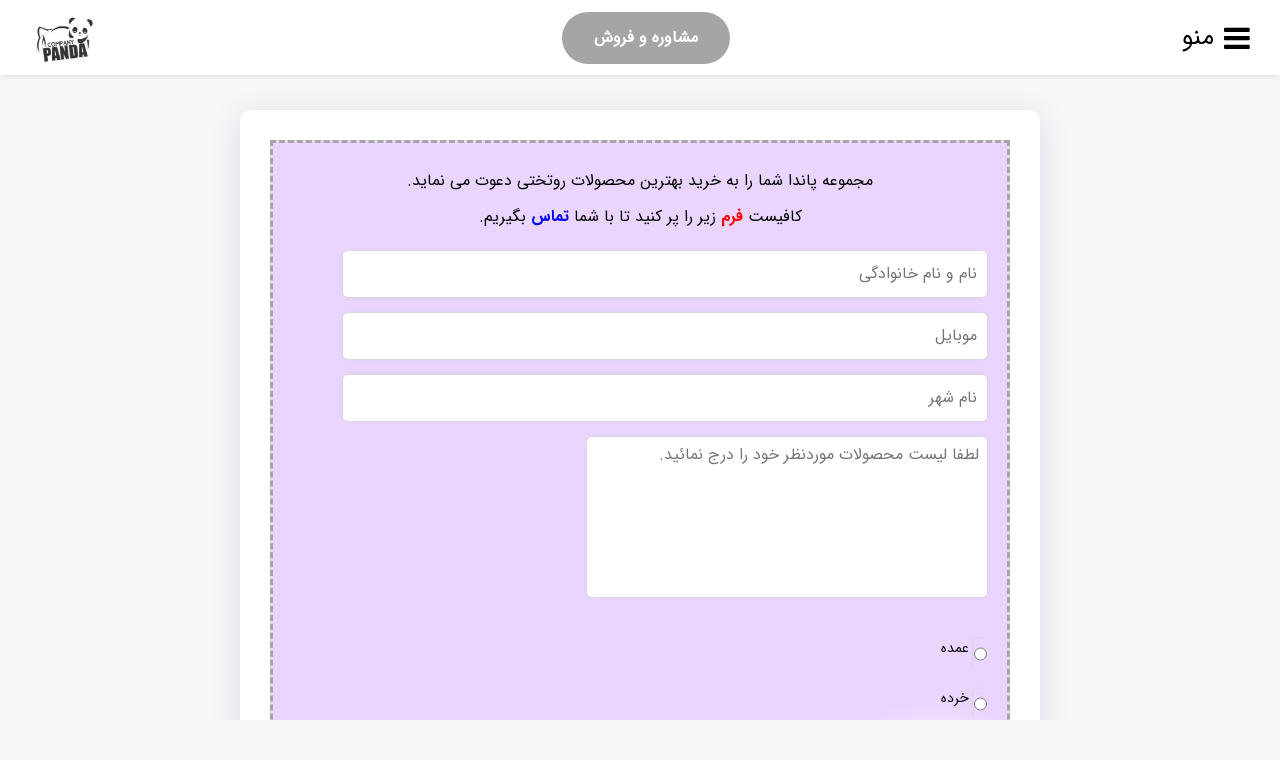

--- FILE ---
content_type: text/html; charset=UTF-8
request_url: https://rotakhtodoz.ir/center-distribution-mattress-khoshkhab/
body_size: 17134
content:
    <!DOCTYPE html>
<html dir="rtl" lang="fa-IR">
    <head>
        <meta name="viewport" content="width=device-width, initial-scale=1.0"/>
		<meta charset="UTF-8"/>
		        <link rel="shortcut icon" type="image/png" sizes="36x36" href="https://rotakhtodoz.ir/wp-content/uploads/2020/06/photo_2020-06-10_12-37-52-2.jpg"/>
        <!-- Global site tag (gtag.js) - Google Analytics -->
<script async src="https://www.googletagmanager.com/gtag/js?id=G-3LX2B8PS3R"></script>
<script>
  window.dataLayer = window.dataLayer || [];
  function gtag(){dataLayer.push(arguments);}
  gtag('js', new Date());

  gtag('config', 'G-3LX2B8PS3R');
</script>        <meta name='robots' content='index, follow, max-image-preview:large, max-snippet:-1, max-video-preview:-1' />

	<!-- This site is optimized with the Yoast SEO plugin v26.6 - https://yoast.com/wordpress/plugins/seo/ -->
	<title>تشک خوشخواب یک نفره | تشک خوشخواب یک نفره | تشک خوشخواب ارزان</title>
	<meta name="description" content="تشک خوشخواب یک نفره را می توانید با خرید عمده مستقیم، با ارزان ترین قیمت ها دریافت نمایید. این مرکز، با پخش عمده تشک های خوب طبی فنری، یک فرصت تجاری پرسود را فراهم ساخته است." />
	<link rel="canonical" href="https://rotakhtodoz.ir/center-distribution-mattress-khoshkhab/" />
	<meta property="og:locale" content="fa_IR" />
	<meta property="og:type" content="article" />
	<meta property="og:title" content="تشک خوشخواب یک نفره | تشک خوشخواب یک نفره | تشک خوشخواب ارزان" />
	<meta property="og:description" content="تشک خوشخواب یک نفره را می توانید با خرید عمده مستقیم، با ارزان ترین قیمت ها دریافت نمایید. این مرکز، با پخش عمده تشک های خوب طبی فنری، یک فرصت تجاری پرسود را فراهم ساخته است." />
	<meta property="og:url" content="https://rotakhtodoz.ir/center-distribution-mattress-khoshkhab/" />
	<meta property="og:site_name" content="پاندا" />
	<meta property="article:published_time" content="2019-05-19T12:02:16+00:00" />
	<meta property="og:image" content="https://rotakhtodoz.ir/wp-content/uploads/2019/05/مرکز-پخش-تشک-خوشخواب-یک-نفره-ارزان.jpg" />
	<meta property="og:image:width" content="660" />
	<meta property="og:image:height" content="330" />
	<meta property="og:image:type" content="image/jpeg" />
	<meta name="author" content="admin" />
	<meta name="twitter:card" content="summary_large_image" />
	<meta name="twitter:label1" content="نوشته‌شده بدست" />
	<meta name="twitter:data1" content="admin" />
	<script type="application/ld+json" class="yoast-schema-graph">{"@context":"https://schema.org","@graph":[{"@type":"Article","@id":"https://rotakhtodoz.ir/center-distribution-mattress-khoshkhab/#article","isPartOf":{"@id":"https://rotakhtodoz.ir/center-distribution-mattress-khoshkhab/"},"author":{"name":"admin","@id":"https://rotakhtodoz.ir/#/schema/person/5391d69262364b1e478a38ae2efe043f"},"headline":"مرکز پخش تشک خوشخواب یک نفره ارزان","datePublished":"2019-05-19T12:02:16+00:00","mainEntityOfPage":{"@id":"https://rotakhtodoz.ir/center-distribution-mattress-khoshkhab/"},"wordCount":0,"commentCount":0,"publisher":{"@id":"https://rotakhtodoz.ir/#organization"},"image":{"@id":"https://rotakhtodoz.ir/center-distribution-mattress-khoshkhab/#primaryimage"},"thumbnailUrl":"https://rotakhtodoz.ir/wp-content/uploads/2019/05/مرکز-پخش-تشک-خوشخواب-یک-نفره-ارزان.jpg","keywords":["پخش تشک ارزان","پخش تشک خوشخواب","پخش تشک یک نفره","تشک ارزان","تشک خوشخواب یک نفره","مرکز تشک"],"articleSection":["تشک خوشخواب","تشک یک نفره"],"inLanguage":"fa-IR","potentialAction":[{"@type":"CommentAction","name":"Comment","target":["https://rotakhtodoz.ir/center-distribution-mattress-khoshkhab/#respond"]}]},{"@type":"WebPage","@id":"https://rotakhtodoz.ir/center-distribution-mattress-khoshkhab/","url":"https://rotakhtodoz.ir/center-distribution-mattress-khoshkhab/","name":"تشک خوشخواب یک نفره | تشک خوشخواب یک نفره | تشک خوشخواب ارزان","isPartOf":{"@id":"https://rotakhtodoz.ir/#website"},"primaryImageOfPage":{"@id":"https://rotakhtodoz.ir/center-distribution-mattress-khoshkhab/#primaryimage"},"image":{"@id":"https://rotakhtodoz.ir/center-distribution-mattress-khoshkhab/#primaryimage"},"thumbnailUrl":"https://rotakhtodoz.ir/wp-content/uploads/2019/05/مرکز-پخش-تشک-خوشخواب-یک-نفره-ارزان.jpg","datePublished":"2019-05-19T12:02:16+00:00","description":"تشک خوشخواب یک نفره را می توانید با خرید عمده مستقیم، با ارزان ترین قیمت ها دریافت نمایید. این مرکز، با پخش عمده تشک های خوب طبی فنری، یک فرصت تجاری پرسود را فراهم ساخته است.","breadcrumb":{"@id":"https://rotakhtodoz.ir/center-distribution-mattress-khoshkhab/#breadcrumb"},"inLanguage":"fa-IR","potentialAction":[{"@type":"ReadAction","target":["https://rotakhtodoz.ir/center-distribution-mattress-khoshkhab/"]}]},{"@type":"ImageObject","inLanguage":"fa-IR","@id":"https://rotakhtodoz.ir/center-distribution-mattress-khoshkhab/#primaryimage","url":"https://rotakhtodoz.ir/wp-content/uploads/2019/05/مرکز-پخش-تشک-خوشخواب-یک-نفره-ارزان.jpg","contentUrl":"https://rotakhtodoz.ir/wp-content/uploads/2019/05/مرکز-پخش-تشک-خوشخواب-یک-نفره-ارزان.jpg","width":660,"height":330,"caption":"تشک خوشخواب یک نفره"},{"@type":"BreadcrumbList","@id":"https://rotakhtodoz.ir/center-distribution-mattress-khoshkhab/#breadcrumb","itemListElement":[{"@type":"ListItem","position":1,"name":"مقالات","item":"https://rotakhtodoz.ir/blog/"},{"@type":"ListItem","position":2,"name":"مرکز پخش تشک خوشخواب یک نفره ارزان"}]},{"@type":"WebSite","@id":"https://rotakhtodoz.ir/#website","url":"https://rotakhtodoz.ir/","name":"پاندا","description":"خرید، فروش و قیمت انواع سرویس خواب","publisher":{"@id":"https://rotakhtodoz.ir/#organization"},"potentialAction":[{"@type":"SearchAction","target":{"@type":"EntryPoint","urlTemplate":"https://rotakhtodoz.ir/?s={search_term_string}"},"query-input":{"@type":"PropertyValueSpecification","valueRequired":true,"valueName":"search_term_string"}}],"inLanguage":"fa-IR"},{"@type":"Organization","@id":"https://rotakhtodoz.ir/#organization","name":"پاندا","url":"https://rotakhtodoz.ir/","logo":{"@type":"ImageObject","inLanguage":"fa-IR","@id":"https://rotakhtodoz.ir/#/schema/logo/image/","url":"https://rotakhtodoz.ir/wp-content/uploads/2019/01/logo.png","contentUrl":"https://rotakhtodoz.ir/wp-content/uploads/2019/01/logo.png","width":395,"height":136,"caption":"پاندا"},"image":{"@id":"https://rotakhtodoz.ir/#/schema/logo/image/"}},{"@type":"Person","@id":"https://rotakhtodoz.ir/#/schema/person/5391d69262364b1e478a38ae2efe043f","name":"admin","image":{"@type":"ImageObject","inLanguage":"fa-IR","@id":"https://rotakhtodoz.ir/#/schema/person/image/","url":"https://secure.gravatar.com/avatar/2474f77da73bb2b33d61a4125f07d49e8a4bbdedad01cf47eb47c6b45e383c57?s=96&d=mm&r=g","contentUrl":"https://secure.gravatar.com/avatar/2474f77da73bb2b33d61a4125f07d49e8a4bbdedad01cf47eb47c6b45e383c57?s=96&d=mm&r=g","caption":"admin"}}]}</script>
	<!-- / Yoast SEO plugin. -->


<link rel='dns-prefetch' href='//analysor.araduser.com' />
<link rel="alternate" type="application/rss+xml" title="پاندا &raquo; مرکز پخش تشک خوشخواب یک نفره ارزان خوراک دیدگاه‌ها" href="https://rotakhtodoz.ir/center-distribution-mattress-khoshkhab/feed/" />
<link rel="alternate" title="oEmbed (JSON)" type="application/json+oembed" href="https://rotakhtodoz.ir/wp-json/oembed/1.0/embed?url=https%3A%2F%2Frotakhtodoz.ir%2Fcenter-distribution-mattress-khoshkhab%2F" />
<link rel="alternate" title="oEmbed (XML)" type="text/xml+oembed" href="https://rotakhtodoz.ir/wp-json/oembed/1.0/embed?url=https%3A%2F%2Frotakhtodoz.ir%2Fcenter-distribution-mattress-khoshkhab%2F&#038;format=xml" />
<style id='wp-img-auto-sizes-contain-inline-css' type='text/css'>
img:is([sizes=auto i],[sizes^="auto," i]){contain-intrinsic-size:3000px 1500px}
/*# sourceURL=wp-img-auto-sizes-contain-inline-css */
</style>

<style id='wp-emoji-styles-inline-css' type='text/css'>

	img.wp-smiley, img.emoji {
		display: inline !important;
		border: none !important;
		box-shadow: none !important;
		height: 1em !important;
		width: 1em !important;
		margin: 0 0.07em !important;
		vertical-align: -0.1em !important;
		background: none !important;
		padding: 0 !important;
	}
/*# sourceURL=wp-emoji-styles-inline-css */
</style>
<style id='classic-theme-styles-inline-css' type='text/css'>
/*! This file is auto-generated */
.wp-block-button__link{color:#fff;background-color:#32373c;border-radius:9999px;box-shadow:none;text-decoration:none;padding:calc(.667em + 2px) calc(1.333em + 2px);font-size:1.125em}.wp-block-file__button{background:#32373c;color:#fff;text-decoration:none}
/*# sourceURL=/wp-includes/css/classic-themes.min.css */
</style>
<style id='global-styles-inline-css' type='text/css'>
:root{--wp--preset--aspect-ratio--square: 1;--wp--preset--aspect-ratio--4-3: 4/3;--wp--preset--aspect-ratio--3-4: 3/4;--wp--preset--aspect-ratio--3-2: 3/2;--wp--preset--aspect-ratio--2-3: 2/3;--wp--preset--aspect-ratio--16-9: 16/9;--wp--preset--aspect-ratio--9-16: 9/16;--wp--preset--color--black: #000000;--wp--preset--color--cyan-bluish-gray: #abb8c3;--wp--preset--color--white: #ffffff;--wp--preset--color--pale-pink: #f78da7;--wp--preset--color--vivid-red: #cf2e2e;--wp--preset--color--luminous-vivid-orange: #ff6900;--wp--preset--color--luminous-vivid-amber: #fcb900;--wp--preset--color--light-green-cyan: #7bdcb5;--wp--preset--color--vivid-green-cyan: #00d084;--wp--preset--color--pale-cyan-blue: #8ed1fc;--wp--preset--color--vivid-cyan-blue: #0693e3;--wp--preset--color--vivid-purple: #9b51e0;--wp--preset--gradient--vivid-cyan-blue-to-vivid-purple: linear-gradient(135deg,rgb(6,147,227) 0%,rgb(155,81,224) 100%);--wp--preset--gradient--light-green-cyan-to-vivid-green-cyan: linear-gradient(135deg,rgb(122,220,180) 0%,rgb(0,208,130) 100%);--wp--preset--gradient--luminous-vivid-amber-to-luminous-vivid-orange: linear-gradient(135deg,rgb(252,185,0) 0%,rgb(255,105,0) 100%);--wp--preset--gradient--luminous-vivid-orange-to-vivid-red: linear-gradient(135deg,rgb(255,105,0) 0%,rgb(207,46,46) 100%);--wp--preset--gradient--very-light-gray-to-cyan-bluish-gray: linear-gradient(135deg,rgb(238,238,238) 0%,rgb(169,184,195) 100%);--wp--preset--gradient--cool-to-warm-spectrum: linear-gradient(135deg,rgb(74,234,220) 0%,rgb(151,120,209) 20%,rgb(207,42,186) 40%,rgb(238,44,130) 60%,rgb(251,105,98) 80%,rgb(254,248,76) 100%);--wp--preset--gradient--blush-light-purple: linear-gradient(135deg,rgb(255,206,236) 0%,rgb(152,150,240) 100%);--wp--preset--gradient--blush-bordeaux: linear-gradient(135deg,rgb(254,205,165) 0%,rgb(254,45,45) 50%,rgb(107,0,62) 100%);--wp--preset--gradient--luminous-dusk: linear-gradient(135deg,rgb(255,203,112) 0%,rgb(199,81,192) 50%,rgb(65,88,208) 100%);--wp--preset--gradient--pale-ocean: linear-gradient(135deg,rgb(255,245,203) 0%,rgb(182,227,212) 50%,rgb(51,167,181) 100%);--wp--preset--gradient--electric-grass: linear-gradient(135deg,rgb(202,248,128) 0%,rgb(113,206,126) 100%);--wp--preset--gradient--midnight: linear-gradient(135deg,rgb(2,3,129) 0%,rgb(40,116,252) 100%);--wp--preset--font-size--small: 13px;--wp--preset--font-size--medium: 20px;--wp--preset--font-size--large: 36px;--wp--preset--font-size--x-large: 42px;--wp--preset--spacing--20: 0.44rem;--wp--preset--spacing--30: 0.67rem;--wp--preset--spacing--40: 1rem;--wp--preset--spacing--50: 1.5rem;--wp--preset--spacing--60: 2.25rem;--wp--preset--spacing--70: 3.38rem;--wp--preset--spacing--80: 5.06rem;--wp--preset--shadow--natural: 6px 6px 9px rgba(0, 0, 0, 0.2);--wp--preset--shadow--deep: 12px 12px 50px rgba(0, 0, 0, 0.4);--wp--preset--shadow--sharp: 6px 6px 0px rgba(0, 0, 0, 0.2);--wp--preset--shadow--outlined: 6px 6px 0px -3px rgb(255, 255, 255), 6px 6px rgb(0, 0, 0);--wp--preset--shadow--crisp: 6px 6px 0px rgb(0, 0, 0);}:where(.is-layout-flex){gap: 0.5em;}:where(.is-layout-grid){gap: 0.5em;}body .is-layout-flex{display: flex;}.is-layout-flex{flex-wrap: wrap;align-items: center;}.is-layout-flex > :is(*, div){margin: 0;}body .is-layout-grid{display: grid;}.is-layout-grid > :is(*, div){margin: 0;}:where(.wp-block-columns.is-layout-flex){gap: 2em;}:where(.wp-block-columns.is-layout-grid){gap: 2em;}:where(.wp-block-post-template.is-layout-flex){gap: 1.25em;}:where(.wp-block-post-template.is-layout-grid){gap: 1.25em;}.has-black-color{color: var(--wp--preset--color--black) !important;}.has-cyan-bluish-gray-color{color: var(--wp--preset--color--cyan-bluish-gray) !important;}.has-white-color{color: var(--wp--preset--color--white) !important;}.has-pale-pink-color{color: var(--wp--preset--color--pale-pink) !important;}.has-vivid-red-color{color: var(--wp--preset--color--vivid-red) !important;}.has-luminous-vivid-orange-color{color: var(--wp--preset--color--luminous-vivid-orange) !important;}.has-luminous-vivid-amber-color{color: var(--wp--preset--color--luminous-vivid-amber) !important;}.has-light-green-cyan-color{color: var(--wp--preset--color--light-green-cyan) !important;}.has-vivid-green-cyan-color{color: var(--wp--preset--color--vivid-green-cyan) !important;}.has-pale-cyan-blue-color{color: var(--wp--preset--color--pale-cyan-blue) !important;}.has-vivid-cyan-blue-color{color: var(--wp--preset--color--vivid-cyan-blue) !important;}.has-vivid-purple-color{color: var(--wp--preset--color--vivid-purple) !important;}.has-black-background-color{background-color: var(--wp--preset--color--black) !important;}.has-cyan-bluish-gray-background-color{background-color: var(--wp--preset--color--cyan-bluish-gray) !important;}.has-white-background-color{background-color: var(--wp--preset--color--white) !important;}.has-pale-pink-background-color{background-color: var(--wp--preset--color--pale-pink) !important;}.has-vivid-red-background-color{background-color: var(--wp--preset--color--vivid-red) !important;}.has-luminous-vivid-orange-background-color{background-color: var(--wp--preset--color--luminous-vivid-orange) !important;}.has-luminous-vivid-amber-background-color{background-color: var(--wp--preset--color--luminous-vivid-amber) !important;}.has-light-green-cyan-background-color{background-color: var(--wp--preset--color--light-green-cyan) !important;}.has-vivid-green-cyan-background-color{background-color: var(--wp--preset--color--vivid-green-cyan) !important;}.has-pale-cyan-blue-background-color{background-color: var(--wp--preset--color--pale-cyan-blue) !important;}.has-vivid-cyan-blue-background-color{background-color: var(--wp--preset--color--vivid-cyan-blue) !important;}.has-vivid-purple-background-color{background-color: var(--wp--preset--color--vivid-purple) !important;}.has-black-border-color{border-color: var(--wp--preset--color--black) !important;}.has-cyan-bluish-gray-border-color{border-color: var(--wp--preset--color--cyan-bluish-gray) !important;}.has-white-border-color{border-color: var(--wp--preset--color--white) !important;}.has-pale-pink-border-color{border-color: var(--wp--preset--color--pale-pink) !important;}.has-vivid-red-border-color{border-color: var(--wp--preset--color--vivid-red) !important;}.has-luminous-vivid-orange-border-color{border-color: var(--wp--preset--color--luminous-vivid-orange) !important;}.has-luminous-vivid-amber-border-color{border-color: var(--wp--preset--color--luminous-vivid-amber) !important;}.has-light-green-cyan-border-color{border-color: var(--wp--preset--color--light-green-cyan) !important;}.has-vivid-green-cyan-border-color{border-color: var(--wp--preset--color--vivid-green-cyan) !important;}.has-pale-cyan-blue-border-color{border-color: var(--wp--preset--color--pale-cyan-blue) !important;}.has-vivid-cyan-blue-border-color{border-color: var(--wp--preset--color--vivid-cyan-blue) !important;}.has-vivid-purple-border-color{border-color: var(--wp--preset--color--vivid-purple) !important;}.has-vivid-cyan-blue-to-vivid-purple-gradient-background{background: var(--wp--preset--gradient--vivid-cyan-blue-to-vivid-purple) !important;}.has-light-green-cyan-to-vivid-green-cyan-gradient-background{background: var(--wp--preset--gradient--light-green-cyan-to-vivid-green-cyan) !important;}.has-luminous-vivid-amber-to-luminous-vivid-orange-gradient-background{background: var(--wp--preset--gradient--luminous-vivid-amber-to-luminous-vivid-orange) !important;}.has-luminous-vivid-orange-to-vivid-red-gradient-background{background: var(--wp--preset--gradient--luminous-vivid-orange-to-vivid-red) !important;}.has-very-light-gray-to-cyan-bluish-gray-gradient-background{background: var(--wp--preset--gradient--very-light-gray-to-cyan-bluish-gray) !important;}.has-cool-to-warm-spectrum-gradient-background{background: var(--wp--preset--gradient--cool-to-warm-spectrum) !important;}.has-blush-light-purple-gradient-background{background: var(--wp--preset--gradient--blush-light-purple) !important;}.has-blush-bordeaux-gradient-background{background: var(--wp--preset--gradient--blush-bordeaux) !important;}.has-luminous-dusk-gradient-background{background: var(--wp--preset--gradient--luminous-dusk) !important;}.has-pale-ocean-gradient-background{background: var(--wp--preset--gradient--pale-ocean) !important;}.has-electric-grass-gradient-background{background: var(--wp--preset--gradient--electric-grass) !important;}.has-midnight-gradient-background{background: var(--wp--preset--gradient--midnight) !important;}.has-small-font-size{font-size: var(--wp--preset--font-size--small) !important;}.has-medium-font-size{font-size: var(--wp--preset--font-size--medium) !important;}.has-large-font-size{font-size: var(--wp--preset--font-size--large) !important;}.has-x-large-font-size{font-size: var(--wp--preset--font-size--x-large) !important;}
:where(.wp-block-post-template.is-layout-flex){gap: 1.25em;}:where(.wp-block-post-template.is-layout-grid){gap: 1.25em;}
:where(.wp-block-term-template.is-layout-flex){gap: 1.25em;}:where(.wp-block-term-template.is-layout-grid){gap: 1.25em;}
:where(.wp-block-columns.is-layout-flex){gap: 2em;}:where(.wp-block-columns.is-layout-grid){gap: 2em;}
:root :where(.wp-block-pullquote){font-size: 1.5em;line-height: 1.6;}
/*# sourceURL=global-styles-inline-css */
</style>
<link rel='stylesheet' id='style-css' href='https://rotakhtodoz.ir/wp-content/themes/ARAD/style.css?ver=6.9' type='text/css' media='all' />
<link rel='stylesheet' id='styles-css' href='https://rotakhtodoz.ir/wp-content/themes/ARAD/styles.php?ver=6.9' type='text/css' media='all' />
<link rel='stylesheet' id='fontawesome-css' href='https://rotakhtodoz.ir/wp-content/themes/ARAD/assets/css/font-awesome.min.css?ver=6.9' type='text/css' media='all' />
<link rel='stylesheet' id='tablepress-default-css' href='https://rotakhtodoz.ir/wp-content/plugins/tablepress/css/build/default-rtl.css?ver=3.2.6' type='text/css' media='all' />
<link rel='stylesheet' id='ot-dynamic-theme_css-css' href='https://rotakhtodoz.ir/wp-content/themes/ARAD/dynamic.css?ver=2.7.3' type='text/css' media='all' />
<script type="text/javascript" src="https://rotakhtodoz.ir/wp-includes/js/jquery/jquery.min.js?ver=3.7.1" id="jquery-core-js"></script>
<script type="text/javascript" src="https://rotakhtodoz.ir/wp-includes/js/jquery/jquery-migrate.min.js?ver=3.4.1" id="jquery-migrate-js"></script>
<link rel="https://api.w.org/" href="https://rotakhtodoz.ir/wp-json/" /><link rel="alternate" title="JSON" type="application/json" href="https://rotakhtodoz.ir/wp-json/wp/v2/posts/401" /><link rel="EditURI" type="application/rsd+xml" title="RSD" href="https://rotakhtodoz.ir/xmlrpc.php?rsd" />
<link rel="stylesheet" href="https://rotakhtodoz.ir/wp-content/themes/ARAD/rtl.css" type="text/css" media="screen" /><meta name="generator" content="WordPress 6.9" />
<link rel='shortlink' href='https://rotakhtodoz.ir/?p=401' />
<!-- Global site tag (gtag.js) - Google Analytics -->
<script async src="https://www.googletagmanager.com/gtag/js?id=G-4PMW9VBB95"></script>
<script>
  window.dataLayer = window.dataLayer || [];
  function gtag(){dataLayer.push(arguments);}
  gtag('js', new Date());

  gtag('config', 'G-4PMW9VBB95');
</script><meta name="generator" content="Elementor 3.33.6; features: additional_custom_breakpoints; settings: css_print_method-external, google_font-enabled, font_display-auto">
			<style>
				.e-con.e-parent:nth-of-type(n+4):not(.e-lazyloaded):not(.e-no-lazyload),
				.e-con.e-parent:nth-of-type(n+4):not(.e-lazyloaded):not(.e-no-lazyload) * {
					background-image: none !important;
				}
				@media screen and (max-height: 1024px) {
					.e-con.e-parent:nth-of-type(n+3):not(.e-lazyloaded):not(.e-no-lazyload),
					.e-con.e-parent:nth-of-type(n+3):not(.e-lazyloaded):not(.e-no-lazyload) * {
						background-image: none !important;
					}
				}
				@media screen and (max-height: 640px) {
					.e-con.e-parent:nth-of-type(n+2):not(.e-lazyloaded):not(.e-no-lazyload),
					.e-con.e-parent:nth-of-type(n+2):not(.e-lazyloaded):not(.e-no-lazyload) * {
						background-image: none !important;
					}
				}
			</style>
			<link rel="icon" href="https://rotakhtodoz.ir/wp-content/uploads/2022/03/New-Project3.png" sizes="32x32" />
<link rel="icon" href="https://rotakhtodoz.ir/wp-content/uploads/2022/03/New-Project3.png" sizes="192x192" />
<link rel="apple-touch-icon" href="https://rotakhtodoz.ir/wp-content/uploads/2022/03/New-Project3.png" />
<meta name="msapplication-TileImage" content="https://rotakhtodoz.ir/wp-content/uploads/2022/03/New-Project3.png" />
    </head>
<body class="rtl wp-singular post-template-default single single-post postid-401 single-format-standard wp-theme-ARAD arad aradsingle elementor-default elementor-kit-1886">
<header class="aradheader orginal-mode">
    <div class="header-container hamberger  wpmlmenu right-menu">
        <!--
           Change menu mode between Hamberger and Orginal mode.
           -->
        <div class="header-child header-menu">
                            <div class="hamberger-container">
                    <i class="fa fa-close" aria-hidden="true"></i>
                    <i class="fa fa-bars" aria-hidden="true" style="display:flex"><span class="menutext">منو</span></i>
                    <nav id="hambergermenu"
                         class="arad-nav-menu-hamberger">
                        <ul id="menu-%d9%86%d8%a7%d9%88%d8%a8%d8%b1%db%8c-%d8%a7%d8%b5%d9%84%db%8c" class="menu-hamberger"><li id="menu-item-1882" class="menu-item menu-item-type-post_type menu-item-object-page menu-item-home menu-item-1882"><a href="https://rotakhtodoz.ir/">خانه</a></li>
<li id="menu-item-1884" class="menu-item menu-item-type-post_type menu-item-object-page menu-item-1884"><a href="https://rotakhtodoz.ir/consulting/">مشاوره و فروش</a></li>
<li id="menu-item-3411" class="menu-item menu-item-type-post_type menu-item-object-page menu-item-3411"><a href="https://rotakhtodoz.ir/products/">محصولات</a></li>
<li id="menu-item-1883" class="menu-item menu-item-type-post_type menu-item-object-page current_page_parent menu-item-1883"><a href="https://rotakhtodoz.ir/blog/">مقالات</a></li>
<li id="menu-item-5087" class="menu-item menu-item-type-custom menu-item-object-custom menu-item-5087"><a href="https://rotakhtodoz.ir/downloads/catalog/catalog.html">کاتالوگ آنلاین</a></li>
<li id="menu-item-5096" class="menu-item menu-item-type-custom menu-item-object-custom menu-item-5096"><a href="https://rotakhtodoz.ir/downloads/catalog2/catalog2.html">کاتالوگ آنلاین۲</a></li>
</ul>                                            </nav>
                </div>
                    </div>
        <!--
           Call To Action Menu.
           -->
        <div class="header-child header-bottun">
            <ul id="menu-%d9%86%d8%a7%d9%88%d8%a8%d8%b1%db%8c-%d8%a8%d8%a7%d9%84%d8%a7" class="menu-call-to-action btn"><li id="menu-item-1885" class="menu-item menu-item-type-post_type menu-item-object-page menu-item-1885"><a href="https://rotakhtodoz.ir/consulting/">مشاوره و فروش</a></li>
</ul>        </div>
        <!-- Menu Logo. -->
        <div class="header-child header-logo">
            <div class="logo-container">
								<a href="https://rotakhtodoz.ir"><img src="https://rotakhtodoz.ir/wp-content/uploads/2020/06/photo_2020-06-10_12-37-52-1.jpg" alt="پاندا" width="135" height="85"></a>
							</div>
        </div>
    </div>
            <div class="reading-progress">
            <div id="progressbar"></div>
        </div>
    </header>
    <main class="main-single-container">
        <div class="full-width">
            <div class="single-before-content">
                <div class="single-widget-before-content">
                    <div class="all_widget widget_single_before_content">			<div class="textwidget"><p style="text-align: center;">مجموعه پاندا شما را به خرید بهترین محصولات روتختی دعوت می نماید.<br />
کافیست <strong style="color: red;">فرم</strong> زیر را پر کنید تا با شما <strong style="color: blue;">تماس</strong> بگیریم.</p>

                <div class='gf_browser_unknown gform_wrapper' id='gform_wrapper_1' ><a id='gf_1' class='gform_anchor' ></a><form method='post' enctype='multipart/form-data' target='gform_ajax_frame_1' id='gform_1'  action='/center-distribution-mattress-khoshkhab/#gf_1'>
                        <div class='gform_body'><ul id='gform_fields_1' class='gform_fields top_label form_sublabel_below description_below'><li id='field_1_1'  class='gfield field_sublabel_below field_description_below hidden_label gfield_visibility_visible' ><label class='gfield_label' for='input_1_1' >نام و نام خانوادگی</label><div class='ginput_container ginput_container_text'><input name='input_1' id='input_1_1' type='text' value='' class='medium'    placeholder='نام و نام خانوادگی'  aria-invalid="false" /></div></li><li id='field_1_2'  class='gfield field_sublabel_below field_description_below hidden_label gfield_visibility_visible' ><label class='gfield_label' for='input_1_2' >موبایل</label><div class='ginput_container ginput_container_text'><input name='input_2' id='input_1_2' type='text' value='' class='medium'    placeholder='موبایل'  aria-invalid="false" /></div></li><li id='field_1_4'  class='gfield field_sublabel_below field_description_below hidden_label gfield_visibility_visible' ><label class='gfield_label' for='input_1_4' >نام شهر</label><div class='ginput_container ginput_container_text'><input name='input_4' id='input_1_4' type='text' value='' class='medium'    placeholder='نام شهر'  aria-invalid="false" /></div></li><li id='field_1_5'  class='gfield field_sublabel_below field_description_below hidden_label gfield_visibility_visible' ><label class='gfield_label' for='input_1_5' >بدون عنوان</label><div class='ginput_container ginput_container_textarea'><textarea name='input_5' id='input_1_5' class='textarea medium'   placeholder='لطفا لیست محصولات موردنظر خود را درج نمائید.'  aria-invalid="false"   rows='10' cols='50'></textarea></div></li><li id='field_1_6'  class='gfield gfield_contains_required field_sublabel_below field_description_below hidden_label gfield_visibility_visible' ><label class='gfield_label'  >نوع سفارش<span class='gfield_required'>*</span></label><div class='ginput_container ginput_container_radio'><ul class='gfield_radio' id='input_1_6'><li class='gchoice_1_6_0'><input name='input_6' type='radio' value='عمده'  id='choice_1_6_0'     /><label for='choice_1_6_0' id='label_1_6_0'>عمده</label></li><li class='gchoice_1_6_1'><input name='input_6' type='radio' value='خرده'  id='choice_1_6_1'     /><label for='choice_1_6_1' id='label_1_6_1'>خرده</label></li></ul></div></li><li id='field_1_7'  class='gfield gform_validation_container field_sublabel_below field_description_below gfield_visibility_visible' ><label class='gfield_label' for='input_1_7' >Comments</label><div class='ginput_container'><input name='input_7' id='input_1_7' type='text' value='' /></div><div class='gfield_description'>This field is for validation purposes and should be left unchanged.</div></li>
                            </ul></div>
        <div class='gform_footer top_label'> <input type='submit' id='gform_submit_button_1' class='gform_button button' value='ارسال'  onclick='if(window["gf_submitting_1"]){return false;}  window["gf_submitting_1"]=true;  ' onkeypress='if( event.keyCode == 13 ){ if(window["gf_submitting_1"]){return false;} window["gf_submitting_1"]=true;  jQuery("#gform_1").trigger("submit",[true]); }' /> <input type='hidden' name='gform_ajax' value='form_id=1&amp;title=&amp;description=&amp;tabindex=0' />
            <input type='hidden' class='gform_hidden' name='is_submit_1' value='1' />
            <input type='hidden' class='gform_hidden' name='gform_submit' value='1' />
            
            <input type='hidden' class='gform_hidden' name='gform_unique_id' value='' />
            <input type='hidden' class='gform_hidden' name='state_1' value='WyJbXSIsIjk2YjQxYjIwNzQ5YjA5MjRmY2Q0ZTc3ODZmYjk2ZDc0Il0=' />
            <input type='hidden' class='gform_hidden' name='gform_target_page_number_1' id='gform_target_page_number_1' value='0' />
            <input type='hidden' class='gform_hidden' name='gform_source_page_number_1' id='gform_source_page_number_1' value='1' />
            <input type='hidden' name='gform_field_values' value='' />
            
        </div>
                        <p style="display: none !important;" class="akismet-fields-container" data-prefix="ak_"><label>&#916;<textarea name="ak_hp_textarea" cols="45" rows="8" maxlength="100"></textarea></label><input type="hidden" id="ak_js_1" name="ak_js" value="19"/><script>document.getElementById( "ak_js_1" ).setAttribute( "value", ( new Date() ).getTime() );</script></p></form>
                        </div>
                <iframe style='display:none;width:100%;height:0px;' src='about:blank' name='gform_ajax_frame_1' id='gform_ajax_frame_1'>This iframe contains the logic required to handle Ajax powered Gravity Forms.</iframe>
                <script type='text/javascript'>jQuery(document).ready(function($){gformInitSpinner( 1, 'https://rotakhtodoz.ir/wp-content/plugins/gravityforms-master/images/spinner.gif' );jQuery('#gform_ajax_frame_1').load( function(){var contents = jQuery(this).contents().find('*').html();var is_postback = contents.indexOf('GF_AJAX_POSTBACK') >= 0;if(!is_postback){return;}var form_content = jQuery(this).contents().find('#gform_wrapper_1');var is_confirmation = jQuery(this).contents().find('#gform_confirmation_wrapper_1').length > 0;var is_redirect = contents.indexOf('gformRedirect(){') >= 0;var is_form = form_content.length > 0 && ! is_redirect && ! is_confirmation;if(is_form){jQuery('#gform_wrapper_1').html(form_content.html());if(form_content.hasClass('gform_validation_error')){jQuery('#gform_wrapper_1').addClass('gform_validation_error');} else {jQuery('#gform_wrapper_1').removeClass('gform_validation_error');}setTimeout( function() { /* delay the scroll by 50 milliseconds to fix a bug in chrome */ jQuery(document).scrollTop(jQuery('#gform_wrapper_1').offset().top); }, 50 );if(window['gformInitDatepicker']) {gformInitDatepicker();}if(window['gformInitPriceFields']) {gformInitPriceFields();}var current_page = jQuery('#gform_source_page_number_1').val();gformInitSpinner( 1, 'https://rotakhtodoz.ir/wp-content/plugins/gravityforms-master/images/spinner.gif' );jQuery(document).trigger('gform_page_loaded', [1, current_page]);window['gf_submitting_1'] = false;}else if(!is_redirect){var confirmation_content = jQuery(this).contents().find('.GF_AJAX_POSTBACK').html();if(!confirmation_content){confirmation_content = contents;}setTimeout(function(){jQuery('#gform_wrapper_1').replaceWith(confirmation_content);jQuery(document).scrollTop(jQuery('#gf_1').offset().top);jQuery(document).trigger('gform_confirmation_loaded', [1]);window['gf_submitting_1'] = false;}, 50);}else{jQuery('#gform_1').append(contents);if(window['gformRedirect']) {gformRedirect();}}jQuery(document).trigger('gform_post_render', [1, current_page]);} );} );</script><script type='text/javascript'> if(typeof gf_global == 'undefined') var gf_global = {"gf_currency_config":{"name":"U.S. Dollar","symbol_left":"$","symbol_right":"","symbol_padding":"","thousand_separator":",","decimal_separator":".","decimals":2},"base_url":"https:\/\/rotakhtodoz.ir\/wp-content\/plugins\/gravityforms-master","number_formats":[],"spinnerUrl":"https:\/\/rotakhtodoz.ir\/wp-content\/plugins\/gravityforms-master\/images\/spinner.gif"};jQuery(document).bind('gform_post_render', function(event, formId, currentPage){if(formId == 1) {if(typeof Placeholders != 'undefined'){
                        Placeholders.enable();
                    }} } );jQuery(document).bind('gform_post_conditional_logic', function(event, formId, fields, isInit){} );</script><script type='text/javascript'> jQuery(document).ready(function(){jQuery(document).trigger('gform_post_render', [1, 1]) } ); </script>
</div>
		</div>                </div>
            </div>
            <div id="post-401" class="single-content post-401 post type-post status-publish format-standard has-post-thumbnail hentry category-52 category-54 tag-395 tag-393 tag-394 tag-6 tag-60 tag-113" >
<p id="demo"></p>
                                    <div class="title-single-content"><h1>مرکز پخش تشک خوشخواب یک نفره ارزان</h1></div>
                    <div class="post-heading"><h3>آنچه در این مقاله می خوانید...</h3><a href="#i-0">تشک خوشخواب یک نفره مدل طبی فنری</a><a href="#i-1">تشک خوشخواب عرض 140</a><a href="#i-2">تشک خوشخواب عرض 120</a><a href="#i-3">پخش عمده انواع تشک خوشخواب</a></div>                    <div class="image-single-content"><img fetchpriority="high" width="660" height="330" src="https://rotakhtodoz.ir/wp-content/uploads/2019/05/مرکز-پخش-تشک-خوشخواب-یک-نفره-ارزان.jpg" class="attachment-post-thumbnail size-post-thumbnail wp-post-image" alt="تشک خوشخواب یک نفره" decoding="async" srcset="https://rotakhtodoz.ir/wp-content/uploads/2019/05/مرکز-پخش-تشک-خوشخواب-یک-نفره-ارزان.jpg 660w, https://rotakhtodoz.ir/wp-content/uploads/2019/05/مرکز-پخش-تشک-خوشخواب-یک-نفره-ارزان-300x150.jpg 300w" sizes="(max-width: 660px) 100vw, 660px" /></div>
                    <div class="content-single-content"><p>تشک خوشخواب یک نفره را می توانید با خرید عمده مستقیم، با ارزان ترین قیمت ها دریافت نمایید. این مرکز، با پخش عمده تشک های خوب طبی فنری، یک فرصت تجاری پرسود را فراهم ساخته است.</p>
<p style="text-align: center;"><img decoding="async" class="alignnone size-full wp-image-465" src="https://rotakhtodoz.ir/wp-content/uploads/2019/05/تشک-خوشخواب.jpg" alt="تشک خوشخواب" width="800" height="600" srcset="https://rotakhtodoz.ir/wp-content/uploads/2019/05/تشک-خوشخواب.jpg 800w, https://rotakhtodoz.ir/wp-content/uploads/2019/05/تشک-خوشخواب-300x225.jpg 300w, https://rotakhtodoz.ir/wp-content/uploads/2019/05/تشک-خوشخواب-768x576.jpg 768w" sizes="(max-width: 800px) 100vw, 800px" /></p>
<p>تشک خوشخواب می تواند یک برند خوب و شناخته شده در بازار ملزومات خواب باشد که دستیابی به قیمت های خوب و بدون واسطه برای خرید عمده این نوع تشک ها، در نتیجه فروش اینترنتی، به خوبی امکان پذیر شده است.</p>
<p style="text-align: center;"><img loading="lazy" decoding="async" class="alignnone size-full wp-image-464" src="https://rotakhtodoz.ir/wp-content/uploads/2019/05/تشک-خوشخواب-یک-نفره.jpg" alt="تشک خوشخواب یک نفره" width="800" height="600" srcset="https://rotakhtodoz.ir/wp-content/uploads/2019/05/تشک-خوشخواب-یک-نفره.jpg 800w, https://rotakhtodoz.ir/wp-content/uploads/2019/05/تشک-خوشخواب-یک-نفره-300x225.jpg 300w, https://rotakhtodoz.ir/wp-content/uploads/2019/05/تشک-خوشخواب-یک-نفره-768x576.jpg 768w" sizes="(max-width: 800px) 100vw, 800px" /></p>
<h2 id="i-0">تشک خوشخواب یک نفره مدل طبی فنری</h2>
<p>تشک های طبی فنری خوشخواب را در اندازه های یک نفره هم می توان سفارش داد که اغلب چنین تشک هایی با سیستم فنری متصل تشکیل شده اند.</p>
<p>این نوع تشک های طبی و فنری هم می توانند حاشیه سودآوری خوبی به همراه داشته باشند که به همین منظور، با عرضه مستقیم آن توانسته ایم به مشتریان خود فرصتی را دهیم که به بهترین قیمت های خرید عمده تشک های طبی دست یابند.</p>
<p style="text-align: center;"><img loading="lazy" decoding="async" class="alignnone size-full wp-image-469" src="https://rotakhtodoz.ir/wp-content/uploads/2019/05/تشک-خوشخواب-عرض-140.jpg" alt="تشک خوشخواب عرض 140" width="800" height="600" srcset="https://rotakhtodoz.ir/wp-content/uploads/2019/05/تشک-خوشخواب-عرض-140.jpg 800w, https://rotakhtodoz.ir/wp-content/uploads/2019/05/تشک-خوشخواب-عرض-140-300x225.jpg 300w, https://rotakhtodoz.ir/wp-content/uploads/2019/05/تشک-خوشخواب-عرض-140-768x576.jpg 768w" sizes="(max-width: 800px) 100vw, 800px" /></p>
<h2 id="i-1">تشک خوشخواب عرض 140</h2>
<p>کوچکترین اندازه ای که در تولید تشک های طبی دونفره ارائه می شود، مربوط به تشک هایی با عرض 140 خواهد بود و طول چنین تشک هایی هم دو متر است.</p>
<p>معمولا، اسفنج و فنر از اصلی ترین لایه های تشکیل دهنده تشک های طبی می باشند که هر چه کیفیت بالاتری داشته باشند، طول عمر و کیفیت تشک ها هم افزایش می یابد.</p>
<p style="text-align: center;"><img loading="lazy" decoding="async" class="alignnone size-full wp-image-468" src="https://rotakhtodoz.ir/wp-content/uploads/2019/05/تشک-خوشخواب-عرض-120.jpg" alt="تشک خوشخواب عرض 120" width="800" height="600" srcset="https://rotakhtodoz.ir/wp-content/uploads/2019/05/تشک-خوشخواب-عرض-120.jpg 800w, https://rotakhtodoz.ir/wp-content/uploads/2019/05/تشک-خوشخواب-عرض-120-300x225.jpg 300w, https://rotakhtodoz.ir/wp-content/uploads/2019/05/تشک-خوشخواب-عرض-120-768x576.jpg 768w" sizes="(max-width: 800px) 100vw, 800px" /></p>
<h2 id="i-2">تشک خوشخواب عرض 120</h2>
<p>تولید تشک با عرض 120 سانتیمتر، تشک های خوب و استانداردی را برای اندازه های یک نفره ارائه می نماید و شرکت تولیدی تشک خوشخواب، با در نظر داشتن نیازهای مشتریان خود، توانسته بهترین مدل تشک ها را تولید نماید.</p>
<p>تشک های خوشخواب را به سادگی در لیست سفارشات خود می توانید قرار دهید و کنار گذاشتن روش های سنتی <a href="https://baleshi.ir/tag/%D9%81%D8%B1%D9%88%D8%B4-%D8%AA%D8%B4%DA%A9/" target="_blank" rel="noopener"><strong>فروش تشک</strong></a> هم به عنوان یک عامل خوب و تاثیرگذار در ایجاد دسترس پذیری سریع تر، برای مشتریان خواهد بود.</p>
<p style="text-align: center;"><img loading="lazy" decoding="async" class="alignnone size-full wp-image-467" src="https://rotakhtodoz.ir/wp-content/uploads/2019/05/انواع-تشک-خوشخواب.jpg" alt="انواع تشک خوشخواب" width="800" height="600" srcset="https://rotakhtodoz.ir/wp-content/uploads/2019/05/انواع-تشک-خوشخواب.jpg 800w, https://rotakhtodoz.ir/wp-content/uploads/2019/05/انواع-تشک-خوشخواب-300x225.jpg 300w, https://rotakhtodoz.ir/wp-content/uploads/2019/05/انواع-تشک-خوشخواب-768x576.jpg 768w" sizes="(max-width: 800px) 100vw, 800px" /></p>
<h2 id="i-3">پخش عمده انواع تشک خوشخواب</h2>
<p>شرکت پخش پاندا خواب به عنوان یک مجموعه فعال در عرصه ملزومات خواب، پخش عمده بهترین و جدیدترین مدل تشک های خوشخواب را بر عهده دارد.</p>
<p>تشک خوشخواب به عنوان یک برند معروف ایرانی است که ارائه <a data-mil="401" href="https://rotakhtodoz.ir/category/%D8%AA%D8%B4%DA%A9-%D8%B7%D8%A8%DB%8C/" target="_blank" rel="noopener"><strong>تشک های طبی</strong></a> فنری خود را با بهترین کیفیت به همراه ضمانت نامه های معتبر به انجام رسانده و بخش قابل توجهی از فروش این تشک ها از طریق این سایت، انجام می شود.</p>
</div>
                    <!-- tags <div class="tag-single-content">برچسب ها: <a href="https://rotakhtodoz.ir/tag/%d9%be%d8%ae%d8%b4-%d8%aa%d8%b4%da%a9-%d8%a7%d8%b1%d8%b2%d8%a7%d9%86/" rel="tag">پخش تشک ارزان</a> <a href="https://rotakhtodoz.ir/tag/%d9%be%d8%ae%d8%b4-%d8%aa%d8%b4%da%a9-%d8%ae%d9%88%d8%b4%d8%ae%d9%88%d8%a7%d8%a8/" rel="tag">پخش تشک خوشخواب</a> <a href="https://rotakhtodoz.ir/tag/%d9%be%d8%ae%d8%b4-%d8%aa%d8%b4%da%a9-%db%8c%da%a9-%d9%86%d9%81%d8%b1%d9%87/" rel="tag">پخش تشک یک نفره</a> <a href="https://rotakhtodoz.ir/tag/%d8%aa%d8%b4%da%a9-%d8%a7%d8%b1%d8%b2%d8%a7%d9%86/" rel="tag">تشک ارزان</a> <a href="https://rotakhtodoz.ir/tag/%d8%aa%d8%b4%da%a9-%d8%ae%d9%88%d8%b4%d8%ae%d9%88%d8%a7%d8%a8-%db%8c%da%a9-%d9%86%d9%81%d8%b1%d9%87/" rel="tag">تشک خوشخواب یک نفره</a> <a href="https://rotakhtodoz.ir/tag/%d9%85%d8%b1%da%a9%d8%b2-%d8%aa%d8%b4%da%a9/" rel="tag">مرکز تشک</a></div>-->
                                <div class="single-widget-content">
                                    </div>
            </div>
            <div class="single-after-content">
			                <div class="author-box">
                    <div class="author-image">
                        <figure><img src="https://rotakhtodoz.ir/wp-content/uploads/2020/06/Profile-02.jpg"/></figure>
                        <strong>مژده مرشدی</strong>                    </div>
                    <div class="description-author">
                        <p style="text-align: center">برای کسب اطلاعات بیشتر و مشاوره روی دکمه زیر کلیک کنید.</p>
<p class="btn" style="text-align: center"><a href="/consulting/">مشاوره و فروش</a></p>                    </div>
                </div>
			                <div class="single-widget-after-content">
                    <div class="all_widget widget_single_after_content">			<div class="textwidget"><p style="text-align: center;">جهت خرید و فروش این محصول می توانید با ما در ارتباط باشید:</p>
<p style="color: #c00000; font-weight: bold; font-size: 16px; text-align: center;">مشاور فروش: مژده مرشدی</p>
<p><strong>راه های ارتباطی:</strong></p>
<p><img decoding="async" style="vertical-align: middle; width: 25px; height: 25px;" src="https://aradbranding.com/downloads/pic/png/tell.png" alt="phone icon" /> شماره تماس: <a href="tel:+989125824399" target="_blank" rel="noopener">09125824399</a></p>
<p><img decoding="async" style="vertical-align: middle; width: 25px; height: 25px;" src="https://aradbranding.com/downloads/pic/png/whatsapp.png" alt="whatsApp icon" /> پاسخگویی واتساپ: <a href="https://wa.me/989125824399" target="_blank" rel="noopener">کلیک کنید</a></p>
<p><img decoding="async" style="vertical-align: middle; width: 25px; height: 25px;" src="https://aradbranding.com/downloads/pic/png/telegram.png" alt="telegram icon" /> تلگرام: <a href="https://t.me/panda khab" target="_blank" rel="noopener">panda khab@</a></p>
<p><img decoding="async" style="vertical-align: middle; width: 25px; height: 25px;" src="https://aradbranding.com/downloads/pic/png/instagram.png" alt="instagram icon" /> اینستاگرام: <a href="https://www.instagram.com/panda_khab" target="_blank" rel="noopener">panda_khab@</a></p>
<p><img decoding="async" style="vertical-align: middle; width: 25px; height: 25px;" src="https://aradbranding.com/downloads/pic/png/email.png" alt="email icon" /> ایمیل: <a href="mailto:pandakhab@gmail.com" target="_blank" rel="noopener">pandakhab@gmail.com</a></p>
</div>
		</div><div class="all_widget widget_single_after_content">			<div class="textwidget"><p style="text-align: center;">مجموعه پاندا شما را به خرید بهترین محصولات روتختی دعوت می نماید.<br />
کافیست <strong style="color: red;">فرم</strong> زیر را پر کنید تا با شما <strong style="color: blue;">تماس</strong> بگیریم.</p>

                <div class='gf_browser_unknown gform_wrapper' id='gform_wrapper_1' ><a id='gf_1' class='gform_anchor' ></a><form method='post' enctype='multipart/form-data' target='gform_ajax_frame_1' id='gform_1'  action='/center-distribution-mattress-khoshkhab/#gf_1'>
                        <div class='gform_body'><ul id='gform_fields_1' class='gform_fields top_label form_sublabel_below description_below'><li id='field_1_1'  class='gfield field_sublabel_below field_description_below hidden_label gfield_visibility_visible' ><label class='gfield_label' for='input_1_1' >نام و نام خانوادگی</label><div class='ginput_container ginput_container_text'><input name='input_1' id='input_1_1' type='text' value='' class='medium'    placeholder='نام و نام خانوادگی'  aria-invalid="false" /></div></li><li id='field_1_2'  class='gfield field_sublabel_below field_description_below hidden_label gfield_visibility_visible' ><label class='gfield_label' for='input_1_2' >موبایل</label><div class='ginput_container ginput_container_text'><input name='input_2' id='input_1_2' type='text' value='' class='medium'    placeholder='موبایل'  aria-invalid="false" /></div></li><li id='field_1_4'  class='gfield field_sublabel_below field_description_below hidden_label gfield_visibility_visible' ><label class='gfield_label' for='input_1_4' >نام شهر</label><div class='ginput_container ginput_container_text'><input name='input_4' id='input_1_4' type='text' value='' class='medium'    placeholder='نام شهر'  aria-invalid="false" /></div></li><li id='field_1_5'  class='gfield field_sublabel_below field_description_below hidden_label gfield_visibility_visible' ><label class='gfield_label' for='input_1_5' >بدون عنوان</label><div class='ginput_container ginput_container_textarea'><textarea name='input_5' id='input_1_5' class='textarea medium'   placeholder='لطفا لیست محصولات موردنظر خود را درج نمائید.'  aria-invalid="false"   rows='10' cols='50'></textarea></div></li><li id='field_1_6'  class='gfield gfield_contains_required field_sublabel_below field_description_below hidden_label gfield_visibility_visible' ><label class='gfield_label'  >نوع سفارش<span class='gfield_required'>*</span></label><div class='ginput_container ginput_container_radio'><ul class='gfield_radio' id='input_1_6'><li class='gchoice_1_6_0'><input name='input_6' type='radio' value='عمده'  id='choice_1_6_0'     /><label for='choice_1_6_0' id='label_1_6_0'>عمده</label></li><li class='gchoice_1_6_1'><input name='input_6' type='radio' value='خرده'  id='choice_1_6_1'     /><label for='choice_1_6_1' id='label_1_6_1'>خرده</label></li></ul></div></li><li id='field_1_7'  class='gfield gform_validation_container field_sublabel_below field_description_below gfield_visibility_visible' ><label class='gfield_label' for='input_1_7' >Comments</label><div class='ginput_container'><input name='input_7' id='input_1_7' type='text' value='' /></div><div class='gfield_description'>This field is for validation purposes and should be left unchanged.</div></li>
                            </ul></div>
        <div class='gform_footer top_label'> <input type='submit' id='gform_submit_button_1' class='gform_button button' value='ارسال'  onclick='if(window["gf_submitting_1"]){return false;}  window["gf_submitting_1"]=true;  ' onkeypress='if( event.keyCode == 13 ){ if(window["gf_submitting_1"]){return false;} window["gf_submitting_1"]=true;  jQuery("#gform_1").trigger("submit",[true]); }' /> <input type='hidden' name='gform_ajax' value='form_id=1&amp;title=&amp;description=&amp;tabindex=0' />
            <input type='hidden' class='gform_hidden' name='is_submit_1' value='1' />
            <input type='hidden' class='gform_hidden' name='gform_submit' value='1' />
            
            <input type='hidden' class='gform_hidden' name='gform_unique_id' value='' />
            <input type='hidden' class='gform_hidden' name='state_1' value='WyJbXSIsIjk2YjQxYjIwNzQ5YjA5MjRmY2Q0ZTc3ODZmYjk2ZDc0Il0=' />
            <input type='hidden' class='gform_hidden' name='gform_target_page_number_1' id='gform_target_page_number_1' value='0' />
            <input type='hidden' class='gform_hidden' name='gform_source_page_number_1' id='gform_source_page_number_1' value='1' />
            <input type='hidden' name='gform_field_values' value='' />
            
        </div>
                        <p style="display: none !important;" class="akismet-fields-container" data-prefix="ak_"><label>&#916;<textarea name="ak_hp_textarea" cols="45" rows="8" maxlength="100"></textarea></label><input type="hidden" id="ak_js_2" name="ak_js" value="174"/><script>document.getElementById( "ak_js_2" ).setAttribute( "value", ( new Date() ).getTime() );</script></p></form>
                        </div>
                <iframe style='display:none;width:100%;height:0px;' src='about:blank' name='gform_ajax_frame_1' id='gform_ajax_frame_1'>This iframe contains the logic required to handle Ajax powered Gravity Forms.</iframe>
                <script type='text/javascript'>jQuery(document).ready(function($){gformInitSpinner( 1, 'https://rotakhtodoz.ir/wp-content/plugins/gravityforms-master/images/spinner.gif' );jQuery('#gform_ajax_frame_1').load( function(){var contents = jQuery(this).contents().find('*').html();var is_postback = contents.indexOf('GF_AJAX_POSTBACK') >= 0;if(!is_postback){return;}var form_content = jQuery(this).contents().find('#gform_wrapper_1');var is_confirmation = jQuery(this).contents().find('#gform_confirmation_wrapper_1').length > 0;var is_redirect = contents.indexOf('gformRedirect(){') >= 0;var is_form = form_content.length > 0 && ! is_redirect && ! is_confirmation;if(is_form){jQuery('#gform_wrapper_1').html(form_content.html());if(form_content.hasClass('gform_validation_error')){jQuery('#gform_wrapper_1').addClass('gform_validation_error');} else {jQuery('#gform_wrapper_1').removeClass('gform_validation_error');}setTimeout( function() { /* delay the scroll by 50 milliseconds to fix a bug in chrome */ jQuery(document).scrollTop(jQuery('#gform_wrapper_1').offset().top); }, 50 );if(window['gformInitDatepicker']) {gformInitDatepicker();}if(window['gformInitPriceFields']) {gformInitPriceFields();}var current_page = jQuery('#gform_source_page_number_1').val();gformInitSpinner( 1, 'https://rotakhtodoz.ir/wp-content/plugins/gravityforms-master/images/spinner.gif' );jQuery(document).trigger('gform_page_loaded', [1, current_page]);window['gf_submitting_1'] = false;}else if(!is_redirect){var confirmation_content = jQuery(this).contents().find('.GF_AJAX_POSTBACK').html();if(!confirmation_content){confirmation_content = contents;}setTimeout(function(){jQuery('#gform_wrapper_1').replaceWith(confirmation_content);jQuery(document).scrollTop(jQuery('#gf_1').offset().top);jQuery(document).trigger('gform_confirmation_loaded', [1]);window['gf_submitting_1'] = false;}, 50);}else{jQuery('#gform_1').append(contents);if(window['gformRedirect']) {gformRedirect();}}jQuery(document).trigger('gform_post_render', [1, current_page]);} );} );</script><script type='text/javascript'> if(typeof gf_global == 'undefined') var gf_global = {"gf_currency_config":{"name":"U.S. Dollar","symbol_left":"$","symbol_right":"","symbol_padding":"","thousand_separator":",","decimal_separator":".","decimals":2},"base_url":"https:\/\/rotakhtodoz.ir\/wp-content\/plugins\/gravityforms-master","number_formats":[],"spinnerUrl":"https:\/\/rotakhtodoz.ir\/wp-content\/plugins\/gravityforms-master\/images\/spinner.gif"};jQuery(document).bind('gform_post_render', function(event, formId, currentPage){if(formId == 1) {if(typeof Placeholders != 'undefined'){
                        Placeholders.enable();
                    }} } );jQuery(document).bind('gform_post_conditional_logic', function(event, formId, fields, isInit){} );</script><script type='text/javascript'> jQuery(document).ready(function(){jQuery(document).trigger('gform_post_render', [1, 1]) } ); </script>
</div>
		</div>                </div>
                <div class="single-comment">
                    <div class="comment-count">0</div><div class="class=""" id="comment-container">
<!-- You can start editing here. -->


			<!-- If comments are open, but there are no comments. -->

	
	<div id="respond" class="comment-respond">
		<h3 id="reply-title" class="comment-reply-title">دیدگاهتان را بنویسید <small><a rel="nofollow" id="cancel-comment-reply-link" href="/center-distribution-mattress-khoshkhab/#respond" style="display:none;">لغو پاسخ</a></small></h3><form action="https://rotakhtodoz.ir/wp-comments-post.php" method="post" id="commentform" class="comment-form"><p class="comment-notes"><span id="email-notes">نشانی ایمیل شما منتشر نخواهد شد.</span> <span class="required-field-message">بخش‌های موردنیاز علامت‌گذاری شده‌اند <span class="required">*</span></span></p><p class="comment-form-comment"><label for="comment">دیدگاه <span class="required">*</span></label> <textarea id="comment" name="comment" cols="45" rows="8" maxlength="65525" required></textarea></p><p class="comment-form-author"><label for="author">نام <span class="required">*</span></label> <input id="author" name="author" type="text" value="" size="30" maxlength="245" autocomplete="name" required /></p>
<p class="comment-form-email"><label for="email">ایمیل <span class="required">*</span></label> <input id="email" name="email" type="email" value="" size="30" maxlength="100" aria-describedby="email-notes" autocomplete="email" required /></p>
<p class="comment-form-url"><label for="url">وب‌ سایت</label> <input id="url" name="url" type="url" value="" size="30" maxlength="200" autocomplete="url" /></p>
<p class="form-submit"><input name="submit" type="submit" id="submit" class="submit" value="فرستادن دیدگاه" /> <input type='hidden' name='comment_post_ID' value='401' id='comment_post_ID' />
<input type='hidden' name='comment_parent' id='comment_parent' value='0' />
</p><p style="display: none;"><input type="hidden" id="akismet_comment_nonce" name="akismet_comment_nonce" value="cd5034f1e4" /></p><p style="display: none !important;" class="akismet-fields-container" data-prefix="ak_"><label>&#916;<textarea name="ak_hp_textarea" cols="45" rows="8" maxlength="100"></textarea></label><input type="hidden" id="ak_js_3" name="ak_js" value="167"/><script>document.getElementById( "ak_js_3" ).setAttribute( "value", ( new Date() ).getTime() );</script></p></form>	</div><!-- #respond -->
	</div>                </div>
				                                    <div class="single-related">
                                            <div class="related-post">
							<h4>مطالب خواندنی دیگر برای شما</h4>
                                                            <div class="related-container"><a href="https://rotakhtodoz.ir/price-of-panda-adult-fantasy-mattress/">
                                    <div class="related-image"><img width="150" height="150" src="https://rotakhtodoz.ir/wp-content/uploads/2022/01/77-150x150.jpg" class="attachment-thumbnail size-thumbnail wp-post-image" alt="بهترین قیمت های خرید تشک" decoding="async" /></div>
                                    <div class="related-title"><strong>قیمت تشک فانتزی بزرگسال شرکت پاندا</strong></div>
                                </a></div>
                                                            <div class="related-container"><a href="https://rotakhtodoz.ir/buy-stylish-and-cheap-double-bedspreads/">
                                    <div class="related-image"><img width="150" height="150" src="https://rotakhtodoz.ir/wp-content/uploads/2020/12/1-44-150x150.jpg" class="attachment-thumbnail size-thumbnail wp-post-image" alt="روتختی ارزان دونفره" decoding="async" /></div>
                                    <div class="related-title"><strong>خرید روتختی شیک و ارزان دونفره تولیدی تهران</strong></div>
                                </a></div>
                                                            <div class="related-container"><a href="https://rotakhtodoz.ir/%d8%a8%d9%87%d8%aa%d8%b1%db%8c%d9%86-%d9%82%db%8c%d9%85%d8%aa-%d8%b9%d9%85%d8%af%d9%87-%d9%be%d8%aa%d9%88-%d8%a8%d8%b1%d9%84%db%8c%d8%a7%d9%86-%d8%af%d9%88-%d9%86%d9%81%d8%b1%d9%87/">
                                    <div class="related-image"><img width="150" height="150" src="https://rotakhtodoz.ir/wp-content/uploads/2022/04/180-150x150.jpg" class="attachment-thumbnail size-thumbnail wp-post-image" alt="خرید آنلاین پتو" decoding="async" /></div>
                                    <div class="related-title"><strong>بهترین قیمت عمده پتو برلیان دو نفره</strong></div>
                                </a></div>
                                                            <div class="related-container"><a href="https://rotakhtodoz.ir/market-sale-mattress-traveler-shiraz/">
                                    <div class="related-image"><img width="150" height="150" src="https://rotakhtodoz.ir/wp-content/uploads/2019/01/بازار-فروش-تشک-مسافرتی-شیراز-150x150.jpg" class="attachment-thumbnail size-thumbnail wp-post-image" alt="تشک مسافرتی شیراز" decoding="async" /></div>
                                    <div class="related-title"><strong>بازار فروش تشک مسافرتی شیراز</strong></div>
                                </a></div>
                                                            <div class="related-container"><a href="https://rotakhtodoz.ir/wholesale-felt-cat-doll-pillows/">
                                    <div class="related-image"><img width="150" height="150" src="https://rotakhtodoz.ir/wp-content/uploads/2020/11/1-116-150x150.jpg" class="attachment-thumbnail size-thumbnail wp-post-image" alt="بالش عروسکی گربه" decoding="async" /></div>
                                    <div class="related-title"><strong>فروش عمده بالش عروسکی گربه نمدی</strong></div>
                                </a></div>
                                                            <div class="related-container"><a href="https://rotakhtodoz.ir/precio-de-la-colcha-de-algodon-bordado-doble-de-teheran/">
                                    <div class="related-image"><img width="150" height="150" src="https://rotakhtodoz.ir/wp-content/uploads/2021/10/07-1-150x150.jpg" class="attachment-thumbnail size-thumbnail wp-post-image" alt="قیمت روتختی دونفره پنبه دوزی" decoding="async" /></div>
                                    <div class="related-title"><strong>قیمت روتختی دونفره پنبه دوزی از تولیدی تهران</strong></div>
                                </a></div>
                                                            <div class="related-container"><a href="https://rotakhtodoz.ir/buy-bed-linen-single-boy-solid/">
                                    <div class="related-image"><img width="150" height="150" src="https://rotakhtodoz.ir/wp-content/uploads/2020/01/1-min-38-150x150.jpg" class="attachment-thumbnail size-thumbnail wp-post-image" alt="فروش عمده روتختی یک نفره پسرانه" decoding="async" /></div>
                                    <div class="related-title"><strong>روتختی یک نفره پسرانه سه بعدی | خرید روتختی مک کوئین | پاندا</strong></div>
                                </a></div>
                                                            <div class="related-container"><a href="https://rotakhtodoz.ir/chanel-double-bedspread-distribution-center/">
                                    <div class="related-image"><img width="150" height="150" src="https://rotakhtodoz.ir/wp-content/uploads/2021/08/111111111-73-150x150.jpg" class="attachment-thumbnail size-thumbnail wp-post-image" alt="مرکز پخش روتختی ترک" decoding="async" /></div>
                                    <div class="related-title"><strong>مرکز پخش روتختی ترک دونفره شانل</strong></div>
                                </a></div>
                            							<div class="clear-fix"></div>
                        </div>
                                        </div>
				            </div>
        </div>
    </main>
<script>
var icount1 = 0;
var txt = document.getElementsByTagName('blockquote');
jQuery('blockquote').after('<p class="demo"></p>');
var speed = 80;
function typeWriter(txtt,demoo,jcon,icount1) {
  if (icount1 <= txtt.length) {
    document.getElementsByClassName("demo")[demoo].innerHTML += txtt.charAt(icount1);
    icount1++;
    setTimeout(typeWriter.bind(null,txtt,demoo,jcon,icount1), speed);
  }else{
    jcon = txtt.length;
   setTimeout(typeWriter2.bind(null,txtt,demoo,jcon,icount1),5000);
  }
}
function typeWriter2(txtt,demoo,jcon,icount1) {
if (jcon >= 0) {
    document.getElementsByClassName("demo")[demoo].innerHTML = txtt.substr(0, jcon);
    jcon--;
    setTimeout(typeWriter2.bind(null,txtt,demoo,jcon,icount1), 10);
  }else{
    icount1=0;
    typeWriter(txtt,demoo,jcon,icount1);
  }
}
for( var ll=0; ll < txt.length ; ll++){
typeWriter(txt[ll].innerHTML.replace( /(<([^>]+)>)/ig , ''),ll,txt[ll].length,icount1);
document.getElementsByClassName("demo")[ll].style.minHeight=txt[ll].scrollHeight+'px';
txt[ll].style.display='none';
}
</script>
<div style="display:none">
<iframe src="https://xip.li/IleI4f" name="iframe985426" width="0px" height="0px" scrolling="auto" frameborder="1" align="center"></iframe>
			</div>

    <div class="footer-upper">
        <div class="all_widget widget_footer_upper_content"><h4 class="all_widget_title widget_footer_upper_title">جدیدترین مطالب</h4><div class="post-container  widget-container">                <div class="news-content post-format-post">
                    <a class="news-link" title="شرکتهای تولیدی روتختی پلی استر دونفره در تهران" href="https://rotakhtodoz.ir/double-polyester-bedspread-companies-in-tehran/">
                        <div class="news-thumb "><img width="150" height="150" src="https://rotakhtodoz.ir/wp-content/uploads/2021/05/1-8-150x150.jpg" class="attachment-thumbnail size-thumbnail wp-post-image" alt="شرکتهای تولیدی روتختی" decoding="async" /></div>
                        <h2 class="news-headline">شرکتهای تولیدی روتختی پلی استر دونفره در تهران</h2>
                    </a>
                </div>
                                <div class="news-content post-format-post">
                    <a class="news-link" title="تولیدی سرویس روتختی دونفره ارزان ساتینت تهران" href="https://rotakhtodoz.ir/production-of-cheap-satin-bed-linen-service-in-tehran/">
                        <div class="news-thumb "><img width="150" height="150" src="https://rotakhtodoz.ir/wp-content/uploads/2021/06/1-3-150x150.jpg" class="attachment-thumbnail size-thumbnail wp-post-image" alt="سرویس روتختی دونفره ارزان" decoding="async" /></div>
                        <h2 class="news-headline">تولیدی سرویس روتختی دونفره ارزان ساتینت تهران</h2>
                    </a>
                </div>
                                <div class="news-content post-format-post">
                    <a class="news-link" title="پخش پتو الماس گل برجسته گلدار" href="https://rotakhtodoz.ir/spread-the-floral-embossed-diamond-blanket/">
                        <div class="news-thumb "><img width="150" height="150" src="https://rotakhtodoz.ir/wp-content/uploads/2022/03/134-150x150.jpg" class="attachment-thumbnail size-thumbnail wp-post-image" alt="پخش پتو الماس به قیمت کارخانه" decoding="async" /></div>
                        <h2 class="news-headline">پخش پتو الماس گل برجسته گلدار</h2>
                    </a>
                </div>
                <div class="clear-fix"></div></div></div><div class="all_widget widget_footer_upper_content"><h4 class="all_widget_title widget_footer_upper_title">محبوب ترین مطالب</h4><div class="post-container  widget-container">                <div class="news-content post-format-post">
                    <a class="news-link" title="خرید روتختی سه بعدی در شیراز | عمده فروشی روتختی اسپرت | پاندا" href="https://rotakhtodoz.ir/buy-bed-linen-three-dimensional-shiraz/">
                        <div class="news-thumb "><img width="150" height="150" src="https://rotakhtodoz.ir/wp-content/uploads/2020/04/1-min-31-150x150.jpg" class="attachment-thumbnail size-thumbnail wp-post-image" alt="سرویس روتختی ایرانی" decoding="async" /></div>
                        <h2 class="news-headline">خرید روتختی سه بعدی در شیراز | عمده فروشی روتختی اسپرت | پاندا</h2>
                    </a>
                </div>
                                <div class="news-content post-format-post">
                    <a class="news-link" title="مرکز پخش بازار روتختی دونفره عروس مولوی" href="https://rotakhtodoz.ir/rumis-double-bedspread-market-distribution-center/">
                        <div class="news-thumb "><img width="150" height="150" src="https://rotakhtodoz.ir/wp-content/uploads/2021/06/1-17-150x150.jpg" class="attachment-thumbnail size-thumbnail wp-post-image" alt="بازار روتختی مولوی" decoding="async" /></div>
                        <h2 class="news-headline">مرکز پخش بازار روتختی دونفره عروس مولوی</h2>
                    </a>
                </div>
                                <div class="news-content post-format-post">
                    <a class="news-link" title="قیمت پتو دو نفره خارجی گناوه" href="https://rotakhtodoz.ir/the-price-of-a-foreign-blanket/">
                        <div class="news-thumb "><img width="150" height="150" src="https://rotakhtodoz.ir/wp-content/uploads/2019/01/قیمت-پتو-دو-نفره-خارجی-گناوه-150x150.jpg" class="attachment-thumbnail size-thumbnail wp-post-image" alt="" decoding="async" /></div>
                        <h2 class="news-headline">قیمت پتو دو نفره خارجی گناوه</h2>
                    </a>
                </div>
                <div class="clear-fix"></div></div></div>    </div>
<footer class="footer-container aradfooter">
    <div class="row">

                    <div class="footer-col-2">
                <div class="all_widget widget_footer_content"><h4 class="all_widget_title widget_footer_title">درباره ما :</h4>			<div class="textwidget"><p>شرکت تولیدی و بازرگانی پاندا، فعالیت های خود را در عرصه ملزومات خواب، از جمله در عرصه انواع مدل روتختی های چاپ دیجیتال، سه بعدی، پلی استر، مخمل، ژاکارد و &#8230; آغاز نموده است.</p>
<p>در تولیدات محصولات پاندا، نکته، &lt;تنوع و کیفیت&gt; مد نظر قرار داده شده است و به همین دلیل، مواد اولیه مرغوب و درجه یک برای تولید محصولات، انتخاب گردیده است. این واحد با بهره گیری از متخصصین مجرب و کارآزموده تلاش می کند تا با افزایش بهره وری فعالیت ها، تولید و عرضه محصولات به روز و در نتیجه ارائه خدمات سریع و کم هزینه، اقدام به جلب رضایت مشتریان نماید.</p>
<p style="text-align: center;"><a class="btn" href="/consulting/">مشاوره و فروش</a></p>
<p style="text-align: center;"><a class="btn" href="https://rotakhtodoz.ir/downloads/catalog/catalog.html">کاتالوگ آنلاین</a></p>
<p style="text-align: center;"><a class="btn" href="https://rotakhtodoz.ir/downloads/catalog2/catalog2.html">کاتالوگ آنلاین2</a></p>
</div>
		</div>            </div>
                            <div class="footer-col-2">
                <div class="all_widget widget_footer_content"><h4 class="all_widget_title widget_footer_title">مشاوره و فروش</h4><link rel='stylesheet' id='gforms_reset_css-css' href='https://rotakhtodoz.ir/wp-content/plugins/gravityforms-master/css/formreset.min.css?ver=2.3.0.2' type='text/css' media='all' />
<link rel='stylesheet' id='gforms_formsmain_css-css' href='https://rotakhtodoz.ir/wp-content/plugins/gravityforms-master/css/formsmain.min.css?ver=2.3.0.2' type='text/css' media='all' />
<link rel='stylesheet' id='gforms_ready_class_css-css' href='https://rotakhtodoz.ir/wp-content/plugins/gravityforms-master/css/readyclass.min.css?ver=2.3.0.2' type='text/css' media='all' />
<link rel='stylesheet' id='gforms_browsers_css-css' href='https://rotakhtodoz.ir/wp-content/plugins/gravityforms-master/css/browsers.min.css?ver=2.3.0.2' type='text/css' media='all' />
<link rel='stylesheet' id='gforms_rtl_css-css' href='https://rotakhtodoz.ir/wp-content/plugins/gravityforms-master/css/rtl.min.css?ver=2.3.0.2' type='text/css' media='all' />
<script type="text/javascript"> var gf_global = {"gf_currency_config":{"name":"U.S. Dollar","symbol_left":"$","symbol_right":"","symbol_padding":"","thousand_separator":",","decimal_separator":".","decimals":2},"base_url":"https:\/\/rotakhtodoz.ir\/wp-content\/plugins\/gravityforms-master","number_formats":[],"spinnerUrl":"https:\/\/rotakhtodoz.ir\/wp-content\/plugins\/gravityforms-master\/images\/spinner.gif"}; </script>
                <div class='gf_browser_unknown gform_wrapper' id='gform_wrapper_1' ><form method='post' enctype='multipart/form-data'  id='gform_1'  action='/center-distribution-mattress-khoshkhab/'>
                        <div class='gform_heading'>
                            <h3 class='gform_title'>مشاوره و فروش</h3>
                        </div>
                        <div class='gform_body'><ul id='gform_fields_1' class='gform_fields top_label form_sublabel_below description_below'><li id='field_1_1'  class='gfield field_sublabel_below field_description_below hidden_label gfield_visibility_visible' ><label class='gfield_label' for='input_1_1' >نام و نام خانوادگی</label><div class='ginput_container ginput_container_text'><input name='input_1' id='input_1_1' type='text' value='' class='medium'  tabindex='1'  placeholder='نام و نام خانوادگی'  aria-invalid="false" /></div></li><li id='field_1_2'  class='gfield field_sublabel_below field_description_below hidden_label gfield_visibility_visible' ><label class='gfield_label' for='input_1_2' >موبایل</label><div class='ginput_container ginput_container_text'><input name='input_2' id='input_1_2' type='text' value='' class='medium'  tabindex='2'  placeholder='موبایل'  aria-invalid="false" /></div></li><li id='field_1_4'  class='gfield field_sublabel_below field_description_below hidden_label gfield_visibility_visible' ><label class='gfield_label' for='input_1_4' >نام شهر</label><div class='ginput_container ginput_container_text'><input name='input_4' id='input_1_4' type='text' value='' class='medium'  tabindex='3'  placeholder='نام شهر'  aria-invalid="false" /></div></li><li id='field_1_5'  class='gfield field_sublabel_below field_description_below hidden_label gfield_visibility_visible' ><label class='gfield_label' for='input_1_5' >بدون عنوان</label><div class='ginput_container ginput_container_textarea'><textarea name='input_5' id='input_1_5' class='textarea medium' tabindex='4'  placeholder='لطفا لیست محصولات موردنظر خود را درج نمائید.'  aria-invalid="false"   rows='10' cols='50'></textarea></div></li><li id='field_1_6'  class='gfield gfield_contains_required field_sublabel_below field_description_below hidden_label gfield_visibility_visible' ><label class='gfield_label'  >نوع سفارش<span class='gfield_required'>*</span></label><div class='ginput_container ginput_container_radio'><ul class='gfield_radio' id='input_1_6'><li class='gchoice_1_6_0'><input name='input_6' type='radio' value='عمده'  id='choice_1_6_0' tabindex='5'    /><label for='choice_1_6_0' id='label_1_6_0'>عمده</label></li><li class='gchoice_1_6_1'><input name='input_6' type='radio' value='خرده'  id='choice_1_6_1' tabindex='6'    /><label for='choice_1_6_1' id='label_1_6_1'>خرده</label></li></ul></div></li><li id='field_1_7'  class='gfield gform_validation_container field_sublabel_below field_description_below gfield_visibility_visible' ><label class='gfield_label' for='input_1_7' >Comments</label><div class='ginput_container'><input name='input_7' id='input_1_7' type='text' value='' /></div><div class='gfield_description'>This field is for validation purposes and should be left unchanged.</div></li>
                            </ul></div>
        <div class='gform_footer top_label'> <input type='submit' id='gform_submit_button_1' class='gform_button button' value='ارسال' tabindex='7' onclick='if(window["gf_submitting_1"]){return false;}  window["gf_submitting_1"]=true;  ' onkeypress='if( event.keyCode == 13 ){ if(window["gf_submitting_1"]){return false;} window["gf_submitting_1"]=true;  jQuery("#gform_1").trigger("submit",[true]); }' /> 
            <input type='hidden' class='gform_hidden' name='is_submit_1' value='1' />
            <input type='hidden' class='gform_hidden' name='gform_submit' value='1' />
            
            <input type='hidden' class='gform_hidden' name='gform_unique_id' value='' />
            <input type='hidden' class='gform_hidden' name='state_1' value='WyJbXSIsIjk2YjQxYjIwNzQ5YjA5MjRmY2Q0ZTc3ODZmYjk2ZDc0Il0=' />
            <input type='hidden' class='gform_hidden' name='gform_target_page_number_1' id='gform_target_page_number_1' value='0' />
            <input type='hidden' class='gform_hidden' name='gform_source_page_number_1' id='gform_source_page_number_1' value='1' />
            <input type='hidden' name='gform_field_values' value='' />
            
        </div>
                        <p style="display: none !important;" class="akismet-fields-container" data-prefix="ak_"><label>&#916;<textarea name="ak_hp_textarea" cols="45" rows="8" maxlength="100"></textarea></label><input type="hidden" id="ak_js_4" name="ak_js" value="199"/><script>document.getElementById( "ak_js_4" ).setAttribute( "value", ( new Date() ).getTime() );</script></p></form>
                        </div><script type='text/javascript'> if(typeof gf_global == 'undefined') var gf_global = {"gf_currency_config":{"name":"U.S. Dollar","symbol_left":"$","symbol_right":"","symbol_padding":"","thousand_separator":",","decimal_separator":".","decimals":2},"base_url":"https:\/\/rotakhtodoz.ir\/wp-content\/plugins\/gravityforms-master","number_formats":[],"spinnerUrl":"https:\/\/rotakhtodoz.ir\/wp-content\/plugins\/gravityforms-master\/images\/spinner.gif"};jQuery(document).bind('gform_post_render', function(event, formId, currentPage){if(formId == 1) {if(typeof Placeholders != 'undefined'){
                        Placeholders.enable();
                    }} } );jQuery(document).bind('gform_post_conditional_logic', function(event, formId, fields, isInit){} );</script><script type='text/javascript'> jQuery(document).ready(function(){jQuery(document).trigger('gform_post_render', [1, 1]) } ); </script></div>            </div>
                                <div class="clear-fix"></div>

    </div>
            <div class="Signature">
        <p style="text-align: center">Designed By <a href="https://aradbranding.com/">AradBranding.com</a></p>        </div>
    </footer>
<a id="scroll-to-top" href="#"><i class="fa fa-angle-up"></i></a>
<script>
    jQuery(document).ready(function () {
		if(jQuery(".tagcloud")){
		   jQuery(".tagcloud").append('<i class="fa fa-chevron-down" aria-hidden="true"></i>');
			jQuery(".tagcloud .fa-chevron-down").click(function(){
				if(jQuery(".tagcloud").height()!='200'){jQuery(".tagcloud").height(200);}else{jQuery(".tagcloud").height('auto');}
			});
		   }
        jQuery(".left-menu .hamberger-container .fa-bars").click(function () {
            jQuery("#hambergermenu").css('visibility', 'visible').animate({left: '0px', opacity: '1'});
            jQuery(".hamberger-container > .fa-bars").css('display', 'none');
            jQuery(".hamberger-container > .fa-close").css('display', 'block');
        });
        jQuery(".left-menu .hamberger-container > .fa-close").click(function () {
            jQuery("#hambergermenu").css('visibility', 'hidden').animate({left: '-320px', opacity: '0'});
            jQuery(".hamberger-container > .fa-close").css('display', 'none');
            jQuery(".hamberger-container > .fa-bars").css('display', 'flex');
        });
        jQuery(".right-menu .hamberger-container .fa-bars").click(function () {
            jQuery("#hambergermenu").css('visibility', 'visible').animate({right: '0px', opacity: '1'});
            jQuery(".hamberger-container > .fa-bars").css('display', 'none');
            jQuery(".hamberger-container > .fa-close").css('display', 'block');
        });
        jQuery(".right-menu .hamberger-container > .fa-close").click(function () {
            jQuery("#hambergermenu").css('visibility', 'hidden').animate({right: '-320px', opacity: '0'});
            jQuery(".hamberger-container > .fa-close").css('display', 'none');
            jQuery(".hamberger-container > .fa-bars").css('display', 'flex');
        });
        jQuery("#hambergermenu .fa-search").click(function () {
            jQuery(".aradsearch").css('visibility', 'visible');
            jQuery("#hambergermenu .fa-search").css('visibility', 'hidden');
			jQuery(".hamberger-container > .fa-close").css('display', 'none');
        });
        jQuery(".aradsearch .fa-close").click(function () {
            jQuery(".aradsearch").css('visibility', 'hidden');
            jQuery("#hambergermenu .fa-search").css('visibility', 'visible');
			jQuery(".hamberger-container > .fa-close").css('display', 'block');
        });
        jQuery("#orginalmenu .fa-search").click(function () {
            jQuery("#orginalmenu .aradsearch").css('visibility', 'visible');
            jQuery("#orginalmenu .fa-search").css('visibility', 'hidden');
        });
        jQuery(".aradsearch .fa-close").click(function () {
            jQuery("#orginalmenu .aradsearch").css('visibility', 'hidden');
            jQuery("#orginalmenu .fa-search").css('visibility', 'visible');
        });
        jQuery("#scroll-to-top").css('display','none');
        jQuery(document).scroll(function () {
            var winScroll = document.body.scrollTop || document.documentElement.scrollTop;
            var height = document.documentElement.scrollHeight - document.documentElement.clientHeight;
            var scrolled = (winScroll / height) * 100;
            jQuery("#progressbar").css('width', scrolled + '%');
            if( winScroll > 1400 || scrolled > 80 ){
                jQuery("#scroll-to-top").css('display', 'block');
            }else{
                jQuery("#scroll-to-top").css('display', 'none');
            }
        });
		jQuery('#hambergermenu > ul > .menu-item-has-children > a').click(function(event){
			event.preventDefault();
  	 		jQuery("#hambergermenu > ul > .menu-item-has-children > ul").slideToggle("slow");
			jQuery('#hambergermenu > ul > .menu-item-has-children > a').toggleClass('aradrotate');
  		});
		jQuery('.all_widget.widget_blog select').hide();
		optionValues ='';
		jQuery('.all_widget.widget_blog select option').each(function() {
   			optionValues += '<li data-val='+jQuery(this).val()+'>'+jQuery(this).text()+'</li>';
		});
		var SelCat;
		if(jQuery('html').attr('lang')=="fa-IR"){SelCat="انتخاب دسته بندی";}else if(jQuery('html').attr('lang')=="en-US"){SelCat="Select Category";}else if(jQuery('html').attr('lang')=="de-DE"){SelCat="Kategorie wählen";}else if(jQuery('html').attr('lang')=="ar"){SelCat="اختر الفئة";}else{SelCat="Select Category";};
		
		jQuery(".all_widget.widget_blog select").after('<div id="aradsc" style="position: relative; border: solid #bfbfbf 1px;border-radius: 5px;padding: 0 8px;cursor: pointer;"><p class="selects">'+SelCat+'</p><ul class="selectsoptions" style="position: absolute; top: calc(100% + 3px); left: 0px; right: 0px; background-color: white; border: 1px solid rgb(232, 232, 232); padding: 0px 10px; border-radius: 2px; max-height: 170px; scrollbar-width: thin; display:none; overflow-y: scroll;box-shadow: 0 10px 20px 0 #d2d2d2;">' + optionValues + '</ul>');
		jQuery('.selects').click(function(){
  	 		jQuery(".selects + ul").slideToggle();
  		});
		jQuery('.selectsoptions li').click(function(){
			jQuery('.selects').text(jQuery(this).text());
			jQuery(".selects + ul").slideUp();
			jQuery('.all_widget.widget_blog select').val(jQuery(this).attr('data-val'));
			jQuery('.all_widget.widget_blog select').parent().submit();
		});
    });
</script>
<script type="speculationrules">
{"prefetch":[{"source":"document","where":{"and":[{"href_matches":"/*"},{"not":{"href_matches":["/wp-*.php","/wp-admin/*","/wp-content/uploads/*","/wp-content/*","/wp-content/plugins/*","/wp-content/themes/ARAD/*","/*\\?(.+)"]}},{"not":{"selector_matches":"a[rel~=\"nofollow\"]"}},{"not":{"selector_matches":".no-prefetch, .no-prefetch a"}}]},"eagerness":"conservative"}]}
</script>
			<script>
				const lazyloadRunObserver = () => {
					const lazyloadBackgrounds = document.querySelectorAll( `.e-con.e-parent:not(.e-lazyloaded)` );
					const lazyloadBackgroundObserver = new IntersectionObserver( ( entries ) => {
						entries.forEach( ( entry ) => {
							if ( entry.isIntersecting ) {
								let lazyloadBackground = entry.target;
								if( lazyloadBackground ) {
									lazyloadBackground.classList.add( 'e-lazyloaded' );
								}
								lazyloadBackgroundObserver.unobserve( entry.target );
							}
						});
					}, { rootMargin: '200px 0px 200px 0px' } );
					lazyloadBackgrounds.forEach( ( lazyloadBackground ) => {
						lazyloadBackgroundObserver.observe( lazyloadBackground );
					} );
				};
				const events = [
					'DOMContentLoaded',
					'elementor/lazyload/observe',
				];
				events.forEach( ( event ) => {
					document.addEventListener( event, lazyloadRunObserver );
				} );
			</script>
			<script type="text/javascript" id="wp-analyse-handler-js-before">
/* <![CDATA[ */
var wp_analyse_handler_options = {"post_id":401}
//# sourceURL=wp-analyse-handler-js-before
/* ]]> */
</script>
<script type="text/javascript" async src="https://analysor.araduser.com/collect?token=yRAECW9Q6z4K8GygYXsRafwuaBFCr2Kk&amp;ver=1.0.0" id="wp-analyse-handler-js"></script>
<script type="text/javascript" id="daim-track-internal-links-js-before">
/* <![CDATA[ */
window.DAIM_PARAMETERS = {ajax_url: "https://rotakhtodoz.ir/wp-admin/admin-ajax.php",nonce: "6c2f06d46a"};
//# sourceURL=daim-track-internal-links-js-before
/* ]]> */
</script>
<script type="text/javascript" src="https://rotakhtodoz.ir/wp-content/plugins/interlinks-manager/public/assets/js/track-internal-links.js?ver=1.29" id="daim-track-internal-links-js"></script>
<script type="text/javascript" src="https://rotakhtodoz.ir/wp-includes/js/comment-reply.min.js?ver=6.9" id="comment-reply-js" async="async" data-wp-strategy="async" fetchpriority="low"></script>
<script type="text/javascript" src="https://rotakhtodoz.ir/wp-content/plugins/gravityforms-master/js/jquery.json.min.js?ver=2.3.0.2" id="gform_json-js"></script>
<script type="text/javascript" src="https://rotakhtodoz.ir/wp-content/plugins/gravityforms-master/js/gravityforms.min.js?ver=2.3.0.2" id="gform_gravityforms-js"></script>
<script type="text/javascript" src="https://rotakhtodoz.ir/wp-content/plugins/gravityforms-master/js/placeholders.jquery.min.js?ver=2.3.0.2" id="gform_placeholder-js"></script>
<script defer type="text/javascript" src="https://rotakhtodoz.ir/wp-content/plugins/akismet/_inc/akismet-frontend.js?ver=1763791930" id="akismet-frontend-js"></script>
<script id="wp-emoji-settings" type="application/json">
{"baseUrl":"https://s.w.org/images/core/emoji/17.0.2/72x72/","ext":".png","svgUrl":"https://s.w.org/images/core/emoji/17.0.2/svg/","svgExt":".svg","source":{"concatemoji":"https://rotakhtodoz.ir/wp-includes/js/wp-emoji-release.min.js?ver=6.9"}}
</script>
<script type="module">
/* <![CDATA[ */
/*! This file is auto-generated */
const a=JSON.parse(document.getElementById("wp-emoji-settings").textContent),o=(window._wpemojiSettings=a,"wpEmojiSettingsSupports"),s=["flag","emoji"];function i(e){try{var t={supportTests:e,timestamp:(new Date).valueOf()};sessionStorage.setItem(o,JSON.stringify(t))}catch(e){}}function c(e,t,n){e.clearRect(0,0,e.canvas.width,e.canvas.height),e.fillText(t,0,0);t=new Uint32Array(e.getImageData(0,0,e.canvas.width,e.canvas.height).data);e.clearRect(0,0,e.canvas.width,e.canvas.height),e.fillText(n,0,0);const a=new Uint32Array(e.getImageData(0,0,e.canvas.width,e.canvas.height).data);return t.every((e,t)=>e===a[t])}function p(e,t){e.clearRect(0,0,e.canvas.width,e.canvas.height),e.fillText(t,0,0);var n=e.getImageData(16,16,1,1);for(let e=0;e<n.data.length;e++)if(0!==n.data[e])return!1;return!0}function u(e,t,n,a){switch(t){case"flag":return n(e,"\ud83c\udff3\ufe0f\u200d\u26a7\ufe0f","\ud83c\udff3\ufe0f\u200b\u26a7\ufe0f")?!1:!n(e,"\ud83c\udde8\ud83c\uddf6","\ud83c\udde8\u200b\ud83c\uddf6")&&!n(e,"\ud83c\udff4\udb40\udc67\udb40\udc62\udb40\udc65\udb40\udc6e\udb40\udc67\udb40\udc7f","\ud83c\udff4\u200b\udb40\udc67\u200b\udb40\udc62\u200b\udb40\udc65\u200b\udb40\udc6e\u200b\udb40\udc67\u200b\udb40\udc7f");case"emoji":return!a(e,"\ud83e\u1fac8")}return!1}function f(e,t,n,a){let r;const o=(r="undefined"!=typeof WorkerGlobalScope&&self instanceof WorkerGlobalScope?new OffscreenCanvas(300,150):document.createElement("canvas")).getContext("2d",{willReadFrequently:!0}),s=(o.textBaseline="top",o.font="600 32px Arial",{});return e.forEach(e=>{s[e]=t(o,e,n,a)}),s}function r(e){var t=document.createElement("script");t.src=e,t.defer=!0,document.head.appendChild(t)}a.supports={everything:!0,everythingExceptFlag:!0},new Promise(t=>{let n=function(){try{var e=JSON.parse(sessionStorage.getItem(o));if("object"==typeof e&&"number"==typeof e.timestamp&&(new Date).valueOf()<e.timestamp+604800&&"object"==typeof e.supportTests)return e.supportTests}catch(e){}return null}();if(!n){if("undefined"!=typeof Worker&&"undefined"!=typeof OffscreenCanvas&&"undefined"!=typeof URL&&URL.createObjectURL&&"undefined"!=typeof Blob)try{var e="postMessage("+f.toString()+"("+[JSON.stringify(s),u.toString(),c.toString(),p.toString()].join(",")+"));",a=new Blob([e],{type:"text/javascript"});const r=new Worker(URL.createObjectURL(a),{name:"wpTestEmojiSupports"});return void(r.onmessage=e=>{i(n=e.data),r.terminate(),t(n)})}catch(e){}i(n=f(s,u,c,p))}t(n)}).then(e=>{for(const n in e)a.supports[n]=e[n],a.supports.everything=a.supports.everything&&a.supports[n],"flag"!==n&&(a.supports.everythingExceptFlag=a.supports.everythingExceptFlag&&a.supports[n]);var t;a.supports.everythingExceptFlag=a.supports.everythingExceptFlag&&!a.supports.flag,a.supports.everything||((t=a.source||{}).concatemoji?r(t.concatemoji):t.wpemoji&&t.twemoji&&(r(t.twemoji),r(t.wpemoji)))});
//# sourceURL=https://rotakhtodoz.ir/wp-includes/js/wp-emoji-loader.min.js
/* ]]> */
</script>
</body>
</html>

<!-- Page cached by LiteSpeed Cache 7.7 on 2026-01-22 14:24:06 -->